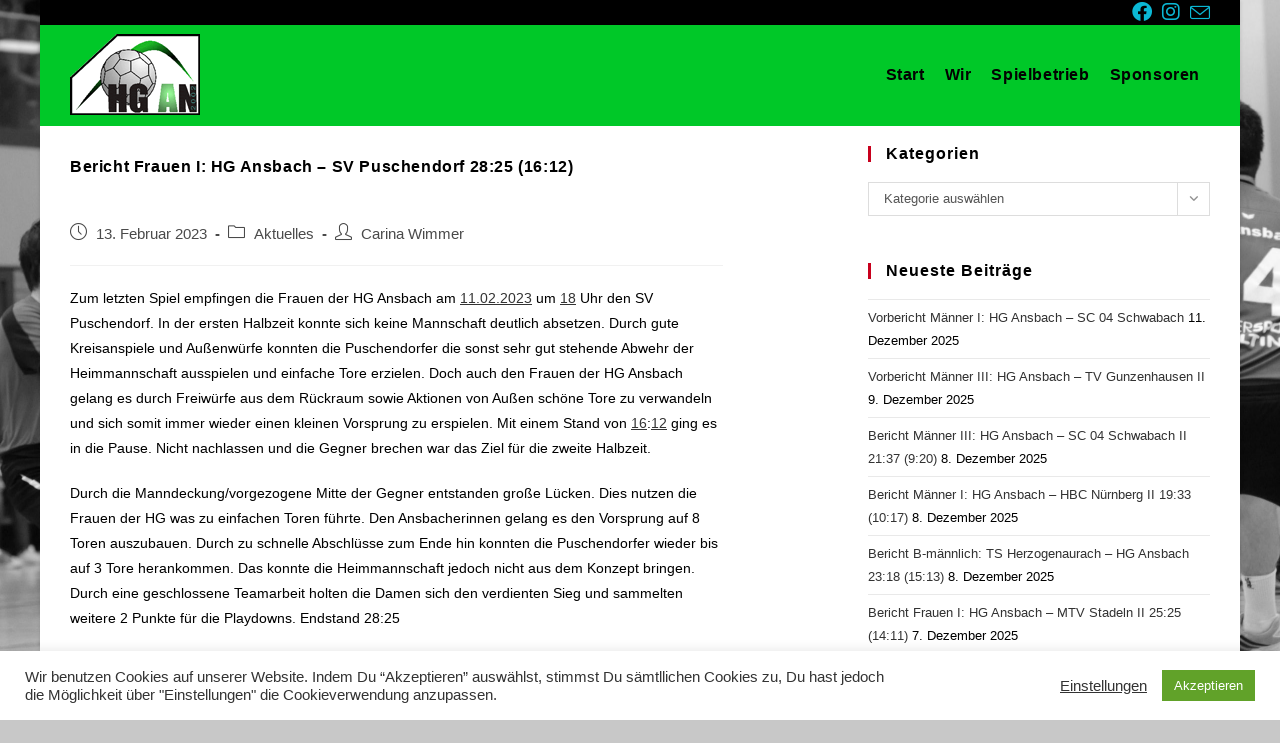

--- FILE ---
content_type: text/html; charset=UTF-8
request_url: https://www.hgansbach.de/bericht-frauen-i-hg-ansbach-sv-puschendorf-2825-1612/
body_size: 17925
content:
<!DOCTYPE html>
<html class="html" lang="de" prefix="og: https://ogp.me/ns#">
<head>
	<meta charset="UTF-8">
	<link rel="profile" href="https://gmpg.org/xfn/11">

		<style>img:is([sizes="auto" i], [sizes^="auto," i]) { contain-intrinsic-size: 3000px 1500px }</style>
	<meta name="viewport" content="width=device-width, initial-scale=1">
<!-- Suchmaschinen-Optimierung durch Rank Math PRO - https://rankmath.com/ -->
<title>Bericht Frauen I: HG Ansbach - SV Puschendorf 28:25 (16:12) - HG Ansbach</title>
<meta name="description" content="Zum letzten Spiel empfingen die Frauen der HG Ansbach am&nbsp;11.02.2023&nbsp;um&nbsp;18&nbsp;Uhr den SV Puschendorf. In der ersten Halbzeit konnte sich keine"/>
<meta name="robots" content="follow, index, max-snippet:-1, max-video-preview:-1, max-image-preview:large"/>
<link rel="canonical" href="https://www.hgansbach.de/bericht-frauen-i-hg-ansbach-sv-puschendorf-2825-1612/" />
<meta property="og:locale" content="de_DE" />
<meta property="og:type" content="article" />
<meta property="og:title" content="Bericht Frauen I: HG Ansbach - SV Puschendorf 28:25 (16:12) - HG Ansbach" />
<meta property="og:description" content="Zum letzten Spiel empfingen die Frauen der HG Ansbach am&nbsp;11.02.2023&nbsp;um&nbsp;18&nbsp;Uhr den SV Puschendorf. In der ersten Halbzeit konnte sich keine" />
<meta property="og:url" content="https://www.hgansbach.de/bericht-frauen-i-hg-ansbach-sv-puschendorf-2825-1612/" />
<meta property="og:site_name" content="HG Ansbach" />
<meta property="article:publisher" content="https://www.facebook.com/hgansbach" />
<meta property="article:section" content="Aktuelles" />
<meta property="og:updated_time" content="2023-02-13T07:39:38+02:00" />
<meta property="article:published_time" content="2023-02-13T07:39:37+02:00" />
<meta property="article:modified_time" content="2023-02-13T07:39:38+02:00" />
<meta name="twitter:card" content="summary_large_image" />
<meta name="twitter:title" content="Bericht Frauen I: HG Ansbach - SV Puschendorf 28:25 (16:12) - HG Ansbach" />
<meta name="twitter:description" content="Zum letzten Spiel empfingen die Frauen der HG Ansbach am&nbsp;11.02.2023&nbsp;um&nbsp;18&nbsp;Uhr den SV Puschendorf. In der ersten Halbzeit konnte sich keine" />
<meta name="twitter:label1" content="Verfasst von" />
<meta name="twitter:data1" content="Carina Wimmer" />
<meta name="twitter:label2" content="Lesedauer" />
<meta name="twitter:data2" content="1 Minute" />
<script type="application/ld+json" class="rank-math-schema">{"@context":"https://schema.org","@graph":[{"@type":["SportsTeam","Organization"],"@id":"https://www.hgansbach.de/#organization","name":"HG Ansbach","url":"https://www.hgansbach.de","sameAs":["https://www.facebook.com/hgansbach"],"email":"info@hgansbach.de","logo":{"@type":"ImageObject","@id":"https://www.hgansbach.de/#logo","url":"https://www.hgansbach.de/wp-content/uploads/2013/02/hglogo.png","contentUrl":"https://www.hgansbach.de/wp-content/uploads/2013/02/hglogo.png","caption":"HG Ansbach","inLanguage":"de","width":"130","height":"81"}},{"@type":"WebSite","@id":"https://www.hgansbach.de/#website","url":"https://www.hgansbach.de","name":"HG Ansbach","publisher":{"@id":"https://www.hgansbach.de/#organization"},"inLanguage":"de"},{"@type":"WebPage","@id":"https://www.hgansbach.de/bericht-frauen-i-hg-ansbach-sv-puschendorf-2825-1612/#webpage","url":"https://www.hgansbach.de/bericht-frauen-i-hg-ansbach-sv-puschendorf-2825-1612/","name":"Bericht Frauen I: HG Ansbach - SV Puschendorf 28:25 (16:12) - HG Ansbach","datePublished":"2023-02-13T07:39:37+02:00","dateModified":"2023-02-13T07:39:38+02:00","isPartOf":{"@id":"https://www.hgansbach.de/#website"},"inLanguage":"de"},{"@type":"Person","@id":"https://www.hgansbach.de/author/carina-wimmer/","name":"Carina Wimmer","url":"https://www.hgansbach.de/author/carina-wimmer/","image":{"@type":"ImageObject","@id":"https://secure.gravatar.com/avatar/e09c050e279e254b8603d9651788c535a1633ae12f6567de2d6fe795225bc68c?s=96&amp;d=mm&amp;r=g","url":"https://secure.gravatar.com/avatar/e09c050e279e254b8603d9651788c535a1633ae12f6567de2d6fe795225bc68c?s=96&amp;d=mm&amp;r=g","caption":"Carina Wimmer","inLanguage":"de"},"worksFor":{"@id":"https://www.hgansbach.de/#organization"}},{"@type":"BlogPosting","headline":"Bericht Frauen I: HG Ansbach - SV Puschendorf 28:25 (16:12) - HG Ansbach","datePublished":"2023-02-13T07:39:37+02:00","dateModified":"2023-02-13T07:39:38+02:00","articleSection":"Aktuelles","author":{"@id":"https://www.hgansbach.de/author/carina-wimmer/","name":"Carina Wimmer"},"publisher":{"@id":"https://www.hgansbach.de/#organization"},"description":"Zum letzten Spiel empfingen die Frauen der HG Ansbach am&nbsp;11.02.2023&nbsp;um&nbsp;18&nbsp;Uhr den SV Puschendorf. In der ersten Halbzeit konnte sich keine","name":"Bericht Frauen I: HG Ansbach - SV Puschendorf 28:25 (16:12) - HG Ansbach","@id":"https://www.hgansbach.de/bericht-frauen-i-hg-ansbach-sv-puschendorf-2825-1612/#richSnippet","isPartOf":{"@id":"https://www.hgansbach.de/bericht-frauen-i-hg-ansbach-sv-puschendorf-2825-1612/#webpage"},"inLanguage":"de","mainEntityOfPage":{"@id":"https://www.hgansbach.de/bericht-frauen-i-hg-ansbach-sv-puschendorf-2825-1612/#webpage"}}]}</script>
<!-- /Rank Math WordPress SEO Plugin -->

<link rel='dns-prefetch' href='//www.hgansbach.de' />
<link rel="alternate" type="application/rss+xml" title="HG Ansbach &raquo; Feed" href="https://www.hgansbach.de/feed/" />
<link rel="alternate" type="application/rss+xml" title="HG Ansbach &raquo; Kommentar-Feed" href="https://www.hgansbach.de/comments/feed/" />
<script>
window._wpemojiSettings = {"baseUrl":"https:\/\/s.w.org\/images\/core\/emoji\/16.0.1\/72x72\/","ext":".png","svgUrl":"https:\/\/s.w.org\/images\/core\/emoji\/16.0.1\/svg\/","svgExt":".svg","source":{"concatemoji":"https:\/\/www.hgansbach.de\/wp-includes\/js\/wp-emoji-release.min.js?ver=6.8.3"}};
/*! This file is auto-generated */
!function(s,n){var o,i,e;function c(e){try{var t={supportTests:e,timestamp:(new Date).valueOf()};sessionStorage.setItem(o,JSON.stringify(t))}catch(e){}}function p(e,t,n){e.clearRect(0,0,e.canvas.width,e.canvas.height),e.fillText(t,0,0);var t=new Uint32Array(e.getImageData(0,0,e.canvas.width,e.canvas.height).data),a=(e.clearRect(0,0,e.canvas.width,e.canvas.height),e.fillText(n,0,0),new Uint32Array(e.getImageData(0,0,e.canvas.width,e.canvas.height).data));return t.every(function(e,t){return e===a[t]})}function u(e,t){e.clearRect(0,0,e.canvas.width,e.canvas.height),e.fillText(t,0,0);for(var n=e.getImageData(16,16,1,1),a=0;a<n.data.length;a++)if(0!==n.data[a])return!1;return!0}function f(e,t,n,a){switch(t){case"flag":return n(e,"\ud83c\udff3\ufe0f\u200d\u26a7\ufe0f","\ud83c\udff3\ufe0f\u200b\u26a7\ufe0f")?!1:!n(e,"\ud83c\udde8\ud83c\uddf6","\ud83c\udde8\u200b\ud83c\uddf6")&&!n(e,"\ud83c\udff4\udb40\udc67\udb40\udc62\udb40\udc65\udb40\udc6e\udb40\udc67\udb40\udc7f","\ud83c\udff4\u200b\udb40\udc67\u200b\udb40\udc62\u200b\udb40\udc65\u200b\udb40\udc6e\u200b\udb40\udc67\u200b\udb40\udc7f");case"emoji":return!a(e,"\ud83e\udedf")}return!1}function g(e,t,n,a){var r="undefined"!=typeof WorkerGlobalScope&&self instanceof WorkerGlobalScope?new OffscreenCanvas(300,150):s.createElement("canvas"),o=r.getContext("2d",{willReadFrequently:!0}),i=(o.textBaseline="top",o.font="600 32px Arial",{});return e.forEach(function(e){i[e]=t(o,e,n,a)}),i}function t(e){var t=s.createElement("script");t.src=e,t.defer=!0,s.head.appendChild(t)}"undefined"!=typeof Promise&&(o="wpEmojiSettingsSupports",i=["flag","emoji"],n.supports={everything:!0,everythingExceptFlag:!0},e=new Promise(function(e){s.addEventListener("DOMContentLoaded",e,{once:!0})}),new Promise(function(t){var n=function(){try{var e=JSON.parse(sessionStorage.getItem(o));if("object"==typeof e&&"number"==typeof e.timestamp&&(new Date).valueOf()<e.timestamp+604800&&"object"==typeof e.supportTests)return e.supportTests}catch(e){}return null}();if(!n){if("undefined"!=typeof Worker&&"undefined"!=typeof OffscreenCanvas&&"undefined"!=typeof URL&&URL.createObjectURL&&"undefined"!=typeof Blob)try{var e="postMessage("+g.toString()+"("+[JSON.stringify(i),f.toString(),p.toString(),u.toString()].join(",")+"));",a=new Blob([e],{type:"text/javascript"}),r=new Worker(URL.createObjectURL(a),{name:"wpTestEmojiSupports"});return void(r.onmessage=function(e){c(n=e.data),r.terminate(),t(n)})}catch(e){}c(n=g(i,f,p,u))}t(n)}).then(function(e){for(var t in e)n.supports[t]=e[t],n.supports.everything=n.supports.everything&&n.supports[t],"flag"!==t&&(n.supports.everythingExceptFlag=n.supports.everythingExceptFlag&&n.supports[t]);n.supports.everythingExceptFlag=n.supports.everythingExceptFlag&&!n.supports.flag,n.DOMReady=!1,n.readyCallback=function(){n.DOMReady=!0}}).then(function(){return e}).then(function(){var e;n.supports.everything||(n.readyCallback(),(e=n.source||{}).concatemoji?t(e.concatemoji):e.wpemoji&&e.twemoji&&(t(e.twemoji),t(e.wpemoji)))}))}((window,document),window._wpemojiSettings);
</script>
<style id='wp-emoji-styles-inline-css'>

	img.wp-smiley, img.emoji {
		display: inline !important;
		border: none !important;
		box-shadow: none !important;
		height: 1em !important;
		width: 1em !important;
		margin: 0 0.07em !important;
		vertical-align: -0.1em !important;
		background: none !important;
		padding: 0 !important;
	}
</style>
<link rel='stylesheet' id='wp-block-library-css' href='https://www.hgansbach.de/wp-includes/css/dist/block-library/style.min.css?ver=6.8.3' media='all' />
<style id='wp-block-library-theme-inline-css'>
.wp-block-audio :where(figcaption){color:#555;font-size:13px;text-align:center}.is-dark-theme .wp-block-audio :where(figcaption){color:#ffffffa6}.wp-block-audio{margin:0 0 1em}.wp-block-code{border:1px solid #ccc;border-radius:4px;font-family:Menlo,Consolas,monaco,monospace;padding:.8em 1em}.wp-block-embed :where(figcaption){color:#555;font-size:13px;text-align:center}.is-dark-theme .wp-block-embed :where(figcaption){color:#ffffffa6}.wp-block-embed{margin:0 0 1em}.blocks-gallery-caption{color:#555;font-size:13px;text-align:center}.is-dark-theme .blocks-gallery-caption{color:#ffffffa6}:root :where(.wp-block-image figcaption){color:#555;font-size:13px;text-align:center}.is-dark-theme :root :where(.wp-block-image figcaption){color:#ffffffa6}.wp-block-image{margin:0 0 1em}.wp-block-pullquote{border-bottom:4px solid;border-top:4px solid;color:currentColor;margin-bottom:1.75em}.wp-block-pullquote cite,.wp-block-pullquote footer,.wp-block-pullquote__citation{color:currentColor;font-size:.8125em;font-style:normal;text-transform:uppercase}.wp-block-quote{border-left:.25em solid;margin:0 0 1.75em;padding-left:1em}.wp-block-quote cite,.wp-block-quote footer{color:currentColor;font-size:.8125em;font-style:normal;position:relative}.wp-block-quote:where(.has-text-align-right){border-left:none;border-right:.25em solid;padding-left:0;padding-right:1em}.wp-block-quote:where(.has-text-align-center){border:none;padding-left:0}.wp-block-quote.is-large,.wp-block-quote.is-style-large,.wp-block-quote:where(.is-style-plain){border:none}.wp-block-search .wp-block-search__label{font-weight:700}.wp-block-search__button{border:1px solid #ccc;padding:.375em .625em}:where(.wp-block-group.has-background){padding:1.25em 2.375em}.wp-block-separator.has-css-opacity{opacity:.4}.wp-block-separator{border:none;border-bottom:2px solid;margin-left:auto;margin-right:auto}.wp-block-separator.has-alpha-channel-opacity{opacity:1}.wp-block-separator:not(.is-style-wide):not(.is-style-dots){width:100px}.wp-block-separator.has-background:not(.is-style-dots){border-bottom:none;height:1px}.wp-block-separator.has-background:not(.is-style-wide):not(.is-style-dots){height:2px}.wp-block-table{margin:0 0 1em}.wp-block-table td,.wp-block-table th{word-break:normal}.wp-block-table :where(figcaption){color:#555;font-size:13px;text-align:center}.is-dark-theme .wp-block-table :where(figcaption){color:#ffffffa6}.wp-block-video :where(figcaption){color:#555;font-size:13px;text-align:center}.is-dark-theme .wp-block-video :where(figcaption){color:#ffffffa6}.wp-block-video{margin:0 0 1em}:root :where(.wp-block-template-part.has-background){margin-bottom:0;margin-top:0;padding:1.25em 2.375em}
</style>
<style id='classic-theme-styles-inline-css'>
/*! This file is auto-generated */
.wp-block-button__link{color:#fff;background-color:#32373c;border-radius:9999px;box-shadow:none;text-decoration:none;padding:calc(.667em + 2px) calc(1.333em + 2px);font-size:1.125em}.wp-block-file__button{background:#32373c;color:#fff;text-decoration:none}
</style>
<style id='global-styles-inline-css'>
:root{--wp--preset--aspect-ratio--square: 1;--wp--preset--aspect-ratio--4-3: 4/3;--wp--preset--aspect-ratio--3-4: 3/4;--wp--preset--aspect-ratio--3-2: 3/2;--wp--preset--aspect-ratio--2-3: 2/3;--wp--preset--aspect-ratio--16-9: 16/9;--wp--preset--aspect-ratio--9-16: 9/16;--wp--preset--color--black: #000000;--wp--preset--color--cyan-bluish-gray: #abb8c3;--wp--preset--color--white: #ffffff;--wp--preset--color--pale-pink: #f78da7;--wp--preset--color--vivid-red: #cf2e2e;--wp--preset--color--luminous-vivid-orange: #ff6900;--wp--preset--color--luminous-vivid-amber: #fcb900;--wp--preset--color--light-green-cyan: #7bdcb5;--wp--preset--color--vivid-green-cyan: #00d084;--wp--preset--color--pale-cyan-blue: #8ed1fc;--wp--preset--color--vivid-cyan-blue: #0693e3;--wp--preset--color--vivid-purple: #9b51e0;--wp--preset--gradient--vivid-cyan-blue-to-vivid-purple: linear-gradient(135deg,rgba(6,147,227,1) 0%,rgb(155,81,224) 100%);--wp--preset--gradient--light-green-cyan-to-vivid-green-cyan: linear-gradient(135deg,rgb(122,220,180) 0%,rgb(0,208,130) 100%);--wp--preset--gradient--luminous-vivid-amber-to-luminous-vivid-orange: linear-gradient(135deg,rgba(252,185,0,1) 0%,rgba(255,105,0,1) 100%);--wp--preset--gradient--luminous-vivid-orange-to-vivid-red: linear-gradient(135deg,rgba(255,105,0,1) 0%,rgb(207,46,46) 100%);--wp--preset--gradient--very-light-gray-to-cyan-bluish-gray: linear-gradient(135deg,rgb(238,238,238) 0%,rgb(169,184,195) 100%);--wp--preset--gradient--cool-to-warm-spectrum: linear-gradient(135deg,rgb(74,234,220) 0%,rgb(151,120,209) 20%,rgb(207,42,186) 40%,rgb(238,44,130) 60%,rgb(251,105,98) 80%,rgb(254,248,76) 100%);--wp--preset--gradient--blush-light-purple: linear-gradient(135deg,rgb(255,206,236) 0%,rgb(152,150,240) 100%);--wp--preset--gradient--blush-bordeaux: linear-gradient(135deg,rgb(254,205,165) 0%,rgb(254,45,45) 50%,rgb(107,0,62) 100%);--wp--preset--gradient--luminous-dusk: linear-gradient(135deg,rgb(255,203,112) 0%,rgb(199,81,192) 50%,rgb(65,88,208) 100%);--wp--preset--gradient--pale-ocean: linear-gradient(135deg,rgb(255,245,203) 0%,rgb(182,227,212) 50%,rgb(51,167,181) 100%);--wp--preset--gradient--electric-grass: linear-gradient(135deg,rgb(202,248,128) 0%,rgb(113,206,126) 100%);--wp--preset--gradient--midnight: linear-gradient(135deg,rgb(2,3,129) 0%,rgb(40,116,252) 100%);--wp--preset--font-size--small: 13px;--wp--preset--font-size--medium: 20px;--wp--preset--font-size--large: 36px;--wp--preset--font-size--x-large: 42px;--wp--preset--spacing--20: 0.44rem;--wp--preset--spacing--30: 0.67rem;--wp--preset--spacing--40: 1rem;--wp--preset--spacing--50: 1.5rem;--wp--preset--spacing--60: 2.25rem;--wp--preset--spacing--70: 3.38rem;--wp--preset--spacing--80: 5.06rem;--wp--preset--shadow--natural: 6px 6px 9px rgba(0, 0, 0, 0.2);--wp--preset--shadow--deep: 12px 12px 50px rgba(0, 0, 0, 0.4);--wp--preset--shadow--sharp: 6px 6px 0px rgba(0, 0, 0, 0.2);--wp--preset--shadow--outlined: 6px 6px 0px -3px rgba(255, 255, 255, 1), 6px 6px rgba(0, 0, 0, 1);--wp--preset--shadow--crisp: 6px 6px 0px rgba(0, 0, 0, 1);}:where(.is-layout-flex){gap: 0.5em;}:where(.is-layout-grid){gap: 0.5em;}body .is-layout-flex{display: flex;}.is-layout-flex{flex-wrap: wrap;align-items: center;}.is-layout-flex > :is(*, div){margin: 0;}body .is-layout-grid{display: grid;}.is-layout-grid > :is(*, div){margin: 0;}:where(.wp-block-columns.is-layout-flex){gap: 2em;}:where(.wp-block-columns.is-layout-grid){gap: 2em;}:where(.wp-block-post-template.is-layout-flex){gap: 1.25em;}:where(.wp-block-post-template.is-layout-grid){gap: 1.25em;}.has-black-color{color: var(--wp--preset--color--black) !important;}.has-cyan-bluish-gray-color{color: var(--wp--preset--color--cyan-bluish-gray) !important;}.has-white-color{color: var(--wp--preset--color--white) !important;}.has-pale-pink-color{color: var(--wp--preset--color--pale-pink) !important;}.has-vivid-red-color{color: var(--wp--preset--color--vivid-red) !important;}.has-luminous-vivid-orange-color{color: var(--wp--preset--color--luminous-vivid-orange) !important;}.has-luminous-vivid-amber-color{color: var(--wp--preset--color--luminous-vivid-amber) !important;}.has-light-green-cyan-color{color: var(--wp--preset--color--light-green-cyan) !important;}.has-vivid-green-cyan-color{color: var(--wp--preset--color--vivid-green-cyan) !important;}.has-pale-cyan-blue-color{color: var(--wp--preset--color--pale-cyan-blue) !important;}.has-vivid-cyan-blue-color{color: var(--wp--preset--color--vivid-cyan-blue) !important;}.has-vivid-purple-color{color: var(--wp--preset--color--vivid-purple) !important;}.has-black-background-color{background-color: var(--wp--preset--color--black) !important;}.has-cyan-bluish-gray-background-color{background-color: var(--wp--preset--color--cyan-bluish-gray) !important;}.has-white-background-color{background-color: var(--wp--preset--color--white) !important;}.has-pale-pink-background-color{background-color: var(--wp--preset--color--pale-pink) !important;}.has-vivid-red-background-color{background-color: var(--wp--preset--color--vivid-red) !important;}.has-luminous-vivid-orange-background-color{background-color: var(--wp--preset--color--luminous-vivid-orange) !important;}.has-luminous-vivid-amber-background-color{background-color: var(--wp--preset--color--luminous-vivid-amber) !important;}.has-light-green-cyan-background-color{background-color: var(--wp--preset--color--light-green-cyan) !important;}.has-vivid-green-cyan-background-color{background-color: var(--wp--preset--color--vivid-green-cyan) !important;}.has-pale-cyan-blue-background-color{background-color: var(--wp--preset--color--pale-cyan-blue) !important;}.has-vivid-cyan-blue-background-color{background-color: var(--wp--preset--color--vivid-cyan-blue) !important;}.has-vivid-purple-background-color{background-color: var(--wp--preset--color--vivid-purple) !important;}.has-black-border-color{border-color: var(--wp--preset--color--black) !important;}.has-cyan-bluish-gray-border-color{border-color: var(--wp--preset--color--cyan-bluish-gray) !important;}.has-white-border-color{border-color: var(--wp--preset--color--white) !important;}.has-pale-pink-border-color{border-color: var(--wp--preset--color--pale-pink) !important;}.has-vivid-red-border-color{border-color: var(--wp--preset--color--vivid-red) !important;}.has-luminous-vivid-orange-border-color{border-color: var(--wp--preset--color--luminous-vivid-orange) !important;}.has-luminous-vivid-amber-border-color{border-color: var(--wp--preset--color--luminous-vivid-amber) !important;}.has-light-green-cyan-border-color{border-color: var(--wp--preset--color--light-green-cyan) !important;}.has-vivid-green-cyan-border-color{border-color: var(--wp--preset--color--vivid-green-cyan) !important;}.has-pale-cyan-blue-border-color{border-color: var(--wp--preset--color--pale-cyan-blue) !important;}.has-vivid-cyan-blue-border-color{border-color: var(--wp--preset--color--vivid-cyan-blue) !important;}.has-vivid-purple-border-color{border-color: var(--wp--preset--color--vivid-purple) !important;}.has-vivid-cyan-blue-to-vivid-purple-gradient-background{background: var(--wp--preset--gradient--vivid-cyan-blue-to-vivid-purple) !important;}.has-light-green-cyan-to-vivid-green-cyan-gradient-background{background: var(--wp--preset--gradient--light-green-cyan-to-vivid-green-cyan) !important;}.has-luminous-vivid-amber-to-luminous-vivid-orange-gradient-background{background: var(--wp--preset--gradient--luminous-vivid-amber-to-luminous-vivid-orange) !important;}.has-luminous-vivid-orange-to-vivid-red-gradient-background{background: var(--wp--preset--gradient--luminous-vivid-orange-to-vivid-red) !important;}.has-very-light-gray-to-cyan-bluish-gray-gradient-background{background: var(--wp--preset--gradient--very-light-gray-to-cyan-bluish-gray) !important;}.has-cool-to-warm-spectrum-gradient-background{background: var(--wp--preset--gradient--cool-to-warm-spectrum) !important;}.has-blush-light-purple-gradient-background{background: var(--wp--preset--gradient--blush-light-purple) !important;}.has-blush-bordeaux-gradient-background{background: var(--wp--preset--gradient--blush-bordeaux) !important;}.has-luminous-dusk-gradient-background{background: var(--wp--preset--gradient--luminous-dusk) !important;}.has-pale-ocean-gradient-background{background: var(--wp--preset--gradient--pale-ocean) !important;}.has-electric-grass-gradient-background{background: var(--wp--preset--gradient--electric-grass) !important;}.has-midnight-gradient-background{background: var(--wp--preset--gradient--midnight) !important;}.has-small-font-size{font-size: var(--wp--preset--font-size--small) !important;}.has-medium-font-size{font-size: var(--wp--preset--font-size--medium) !important;}.has-large-font-size{font-size: var(--wp--preset--font-size--large) !important;}.has-x-large-font-size{font-size: var(--wp--preset--font-size--x-large) !important;}
:where(.wp-block-post-template.is-layout-flex){gap: 1.25em;}:where(.wp-block-post-template.is-layout-grid){gap: 1.25em;}
:where(.wp-block-columns.is-layout-flex){gap: 2em;}:where(.wp-block-columns.is-layout-grid){gap: 2em;}
:root :where(.wp-block-pullquote){font-size: 1.5em;line-height: 1.6;}
</style>
<link rel='stylesheet' id='cookie-law-info-css' href='https://www.hgansbach.de/wp-content/plugins/cookie-law-info/legacy/public/css/cookie-law-info-public.css?ver=3.3.1' media='all' />
<link rel='stylesheet' id='cookie-law-info-gdpr-css' href='https://www.hgansbach.de/wp-content/plugins/cookie-law-info/legacy/public/css/cookie-law-info-gdpr.css?ver=3.3.1' media='all' />
<link rel='stylesheet' id='font-awesome-css' href='https://www.hgansbach.de/wp-content/themes/oceanwp/assets/fonts/fontawesome/css/all.min.css?ver=6.4.2' media='all' />
<link rel='stylesheet' id='simple-line-icons-css' href='https://www.hgansbach.de/wp-content/themes/oceanwp/assets/css/third/simple-line-icons.min.css?ver=2.4.0' media='all' />
<link rel='stylesheet' id='oceanwp-style-css' href='https://www.hgansbach.de/wp-content/themes/oceanwp/assets/css/style.min.css?ver=3.5.5' media='all' />
<link rel='stylesheet' id='tablepress-default-css' href='https://www.hgansbach.de/wp-content/plugins/tablepress/css/build/default.css?ver=2.3.2' media='all' />
<link rel='stylesheet' id='oe-widgets-style-css' href='https://www.hgansbach.de/wp-content/plugins/ocean-extra/assets/css/widgets.css?ver=6.8.3' media='all' />
<script src="https://www.hgansbach.de/wp-includes/js/jquery/jquery.min.js?ver=3.7.1" id="jquery-core-js"></script>
<script src="https://www.hgansbach.de/wp-includes/js/jquery/jquery-migrate.min.js?ver=3.4.1" id="jquery-migrate-js"></script>
<script id="cookie-law-info-js-extra">
var Cli_Data = {"nn_cookie_ids":[],"cookielist":[],"non_necessary_cookies":[],"ccpaEnabled":"","ccpaRegionBased":"","ccpaBarEnabled":"","strictlyEnabled":["necessary","obligatoire"],"ccpaType":"gdpr","js_blocking":"1","custom_integration":"","triggerDomRefresh":"","secure_cookies":""};
var cli_cookiebar_settings = {"animate_speed_hide":"500","animate_speed_show":"500","background":"#FFF","border":"#b1a6a6c2","border_on":"","button_1_button_colour":"#61a229","button_1_button_hover":"#4e8221","button_1_link_colour":"#fff","button_1_as_button":"1","button_1_new_win":"","button_2_button_colour":"#333","button_2_button_hover":"#292929","button_2_link_colour":"#444","button_2_as_button":"","button_2_hidebar":"","button_3_button_colour":"#3566bb","button_3_button_hover":"#2a5296","button_3_link_colour":"#fff","button_3_as_button":"1","button_3_new_win":"","button_4_button_colour":"#000","button_4_button_hover":"#000000","button_4_link_colour":"#333333","button_4_as_button":"","button_7_button_colour":"#61a229","button_7_button_hover":"#4e8221","button_7_link_colour":"#fff","button_7_as_button":"1","button_7_new_win":"","font_family":"inherit","header_fix":"","notify_animate_hide":"1","notify_animate_show":"","notify_div_id":"#cookie-law-info-bar","notify_position_horizontal":"right","notify_position_vertical":"bottom","scroll_close":"","scroll_close_reload":"","accept_close_reload":"","reject_close_reload":"","showagain_tab":"","showagain_background":"#fff","showagain_border":"#000","showagain_div_id":"#cookie-law-info-again","showagain_x_position":"100px","text":"#333333","show_once_yn":"","show_once":"10000","logging_on":"","as_popup":"","popup_overlay":"1","bar_heading_text":"","cookie_bar_as":"banner","popup_showagain_position":"bottom-right","widget_position":"left"};
var log_object = {"ajax_url":"https:\/\/www.hgansbach.de\/wp-admin\/admin-ajax.php"};
</script>
<script src="https://www.hgansbach.de/wp-content/plugins/cookie-law-info/legacy/public/js/cookie-law-info-public.js?ver=3.3.1" id="cookie-law-info-js"></script>
<link rel="https://api.w.org/" href="https://www.hgansbach.de/wp-json/" /><link rel="alternate" title="JSON" type="application/json" href="https://www.hgansbach.de/wp-json/wp/v2/posts/6736" /><link rel="EditURI" type="application/rsd+xml" title="RSD" href="https://www.hgansbach.de/xmlrpc.php?rsd" />
<meta name="generator" content="WordPress 6.8.3" />
<link rel='shortlink' href='https://www.hgansbach.de/?p=6736' />
<link rel="alternate" title="oEmbed (JSON)" type="application/json+oembed" href="https://www.hgansbach.de/wp-json/oembed/1.0/embed?url=https%3A%2F%2Fwww.hgansbach.de%2Fbericht-frauen-i-hg-ansbach-sv-puschendorf-2825-1612%2F" />
<link rel="alternate" title="oEmbed (XML)" type="text/xml+oembed" href="https://www.hgansbach.de/wp-json/oembed/1.0/embed?url=https%3A%2F%2Fwww.hgansbach.de%2Fbericht-frauen-i-hg-ansbach-sv-puschendorf-2825-1612%2F&#038;format=xml" />
<meta name="generator" content="Elementor 3.30.0; features: additional_custom_breakpoints; settings: css_print_method-external, google_font-enabled, font_display-auto">
			<style>
				.e-con.e-parent:nth-of-type(n+4):not(.e-lazyloaded):not(.e-no-lazyload),
				.e-con.e-parent:nth-of-type(n+4):not(.e-lazyloaded):not(.e-no-lazyload) * {
					background-image: none !important;
				}
				@media screen and (max-height: 1024px) {
					.e-con.e-parent:nth-of-type(n+3):not(.e-lazyloaded):not(.e-no-lazyload),
					.e-con.e-parent:nth-of-type(n+3):not(.e-lazyloaded):not(.e-no-lazyload) * {
						background-image: none !important;
					}
				}
				@media screen and (max-height: 640px) {
					.e-con.e-parent:nth-of-type(n+2):not(.e-lazyloaded):not(.e-no-lazyload),
					.e-con.e-parent:nth-of-type(n+2):not(.e-lazyloaded):not(.e-no-lazyload) * {
						background-image: none !important;
					}
				}
			</style>
			<link rel="icon" href="https://www.hgansbach.de/wp-content/uploads/2013/02/cropped-Unsere-HG-32x32.jpg" sizes="32x32" />
<link rel="icon" href="https://www.hgansbach.de/wp-content/uploads/2013/02/cropped-Unsere-HG-192x192.jpg" sizes="192x192" />
<link rel="apple-touch-icon" href="https://www.hgansbach.de/wp-content/uploads/2013/02/cropped-Unsere-HG-180x180.jpg" />
<meta name="msapplication-TileImage" content="https://www.hgansbach.de/wp-content/uploads/2013/02/cropped-Unsere-HG-270x270.jpg" />
<!-- OceanWP CSS -->
<style type="text/css">
/* General CSS */input[type="button"]:hover,input[type="reset"]:hover,input[type="submit"]:hover,button[type="submit"]:hover,input[type="button"]:focus,input[type="reset"]:focus,input[type="submit"]:focus,button[type="submit"]:focus,.button:hover,.button:focus,#site-navigation-wrap .dropdown-menu >li.btn >a:hover >span,.post-quote-author,.omw-modal .omw-close-modal:hover,body div.wpforms-container-full .wpforms-form input[type=submit]:hover,body div.wpforms-container-full .wpforms-form button[type=submit]:hover,body div.wpforms-container-full .wpforms-form .wpforms-page-button:hover{background-color:#0bb8d5}table th,table td,hr,.content-area,body.content-left-sidebar #content-wrap .content-area,.content-left-sidebar .content-area,#top-bar-wrap,#site-header,#site-header.top-header #search-toggle,.dropdown-menu ul li,.centered-minimal-page-header,.blog-entry.post,.blog-entry.grid-entry .blog-entry-inner,.blog-entry.thumbnail-entry .blog-entry-bottom,.single-post .entry-title,.single .entry-share-wrap .entry-share,.single .entry-share,.single .entry-share ul li a,.single nav.post-navigation,.single nav.post-navigation .nav-links .nav-previous,#author-bio,#author-bio .author-bio-avatar,#author-bio .author-bio-social li a,#related-posts,#comments,.comment-body,#respond #cancel-comment-reply-link,#blog-entries .type-page,.page-numbers a,.page-numbers span:not(.elementor-screen-only),.page-links span,body #wp-calendar caption,body #wp-calendar th,body #wp-calendar tbody,body .contact-info-widget.default i,body .contact-info-widget.big-icons i,body .posts-thumbnails-widget li,body .tagcloud a{border-color:rgba(233,233,233,0)}body .contact-info-widget.big-icons .owp-icon,body .contact-info-widget.default .owp-icon{border-color:rgba(233,233,233,0)}body{background-image:url(https://www.hgansbach.de/wp-content/uploads/2020/03/DSC_3804-scaled.jpg)}body{background-position:center center}body{background-attachment:fixed}body{background-repeat:no-repeat}body{background-size:cover}a:hover{color:#0bb8d5}a:hover .owp-icon use{stroke:#0bb8d5}.boxed-layout #wrap,.boxed-layout .parallax-footer,.boxed-layout .owp-floating-bar{width:1200px}.boxed-layout{background-color:#c8c8c8}@media only screen and (min-width:960px){.content-area,.content-left-sidebar .content-area{width:60%}}@media only screen and (min-width:960px){.widget-area,.content-left-sidebar .widget-area{width:30%}}#main #content-wrap,.separate-layout #main #content-wrap{padding-top:20px;padding-bottom:0}.page-header,.has-transparent-header .page-header{padding:0}#scroll-top{bottom:60px}#scroll-top:hover{color:#0bb8d5}#scroll-top:hover .owp-icon use{stroke:#ffffff}/* Blog CSS */.blog-entry.thumbnail-entry .blog-entry-category a{color:#000000}.blog-entry.thumbnail-entry .blog-entry-category a:hover{color:#0bb8d5}.blog-entry.thumbnail-entry .blog-entry-date{color:#000000}/* Header CSS */#site-logo #site-logo-inner,.oceanwp-social-menu .social-menu-inner,#site-header.full_screen-header .menu-bar-inner,.after-header-content .after-header-content-inner{height:100px}#site-navigation-wrap .dropdown-menu >li >a,.oceanwp-mobile-menu-icon a,.mobile-menu-close,.after-header-content-inner >a{line-height:100px}#site-header,.has-transparent-header .is-sticky #site-header,.has-vh-transparent .is-sticky #site-header.vertical-header,#searchform-header-replace{background-color:#00c828}#site-header.has-header-media .overlay-header-media{background-color:rgba(0,0,0,0.5)}#site-header #site-logo #site-logo-inner a img,#site-header.center-header #site-navigation-wrap .middle-site-logo a img{max-height:100px}#site-navigation-wrap .dropdown-menu >li >a{padding:0 10px}#site-navigation-wrap .dropdown-menu >li >a,.oceanwp-mobile-menu-icon a,#searchform-header-replace-close{color:#020202}#site-navigation-wrap .dropdown-menu >li >a .owp-icon use,.oceanwp-mobile-menu-icon a .owp-icon use,#searchform-header-replace-close .owp-icon use{stroke:#020202}#site-navigation-wrap .dropdown-menu >li >a:hover,.oceanwp-mobile-menu-icon a:hover,#searchform-header-replace-close:hover{color:#000000}#site-navigation-wrap .dropdown-menu >li >a:hover .owp-icon use,.oceanwp-mobile-menu-icon a:hover .owp-icon use,#searchform-header-replace-close:hover .owp-icon use{stroke:#000000}#site-navigation-wrap .dropdown-menu >li >a:hover,#site-navigation-wrap .dropdown-menu >li.sfHover >a{background-color:#ffffff}.dropdown-menu ul >.current-menu-item >a.menu-link{color:#c8001d}.navigation li.mega-cat .mega-cat-title{background-color:#f70c0c}/* Top Bar CSS */#top-bar{padding:12px 0 12px 0}#top-bar-wrap,.oceanwp-top-bar-sticky{background-color:#000000}#top-bar-wrap{border-color:rgba(241,241,241,0)}#top-bar-content a:hover,#top-bar-social-alt a:hover{color:#c8001d}#top-bar-social li a{font-size:20px}#top-bar-social li a{padding:0 10px 0 0}#top-bar-social li a{color:#0bb8d5}#top-bar-social li a .owp-icon use{stroke:#0bb8d5}/* Footer Widgets CSS */#footer-widgets{background-color:#ffffff}/* Footer Bottom CSS */#footer-bottom{background-color:#000000}#footer-bottom a:hover,#footer-bottom #footer-bottom-menu a:hover{color:#0bb8d5}/* Sidebar CSS */.widget-area{padding:0!important}.widget-title{border-color:#c8001d}/* Typography CSS */body{color:#000000;text-transform:none}h1,h2,h3,h4,h5,h6,.theme-heading,.widget-title,.oceanwp-widget-recent-posts-title,.comment-reply-title,.entry-title,.sidebar-box .widget-title{text-transform:none}h1{text-transform:none}h2{font-weight:700;color:#000000;line-height:1.5;text-transform:none}h3{text-transform:none}h4{text-transform:none}#site-logo a.site-logo-text{text-transform:none}#top-bar-content,#top-bar-social-alt{text-transform:none}#site-navigation-wrap .dropdown-menu >li >a,#site-header.full_screen-header .fs-dropdown-menu >li >a,#site-header.top-header #site-navigation-wrap .dropdown-menu >li >a,#site-header.center-header #site-navigation-wrap .dropdown-menu >li >a,#site-header.medium-header #site-navigation-wrap .dropdown-menu >li >a,.oceanwp-mobile-menu-icon a{font-weight:700;font-size:16px;text-transform:none}.dropdown-menu ul li a.menu-link,#site-header.full_screen-header .fs-dropdown-menu ul.sub-menu li a{text-transform:none}.sidr-class-dropdown-menu li a,a.sidr-class-toggle-sidr-close,#mobile-dropdown ul li a,body #mobile-fullscreen ul li a{text-transform:none}.blog-entry.post .blog-entry-header .entry-title a{font-size:16px;color:#000000;line-height:1.5;text-transform:none}.single-post .entry-title{font-size:16px;color:#000000;line-height:2.6;text-transform:none}.sidebar-box .widget-title{font-weight:700;font-size:16px;color:#000000;text-transform:none}.sidebar-box,.footer-box{text-transform:none}#footer-widgets .footer-box .widget-title{text-transform:none}
</style></head>

<body class="wp-singular post-template-default single single-post postid-6736 single-format-standard wp-custom-logo wp-embed-responsive wp-theme-oceanwp oceanwp-theme dropdown-mobile boxed-layout wrap-boxshadow default-breakpoint has-sidebar content-right-sidebar post-in-category-aktuelles has-topbar page-header-disabled elementor-default elementor-kit-4994" itemscope="itemscope" itemtype="https://schema.org/Article">

	
	
	<div id="outer-wrap" class="site clr">

		<a class="skip-link screen-reader-text" href="#main">Zum Inhalt springen</a>

		
		<div id="wrap" class="clr">

			

<div id="top-bar-wrap" class="clr">

	<div id="top-bar" class="clr container has-no-content">

		
		<div id="top-bar-inner" class="clr">

			

<div id="top-bar-social" class="clr top-bar-right">

	<ul class="clr" aria-label="Social-Media-Links">

		<li class="oceanwp-facebook"><a href="https://www.facebook.com/hgansbach/" aria-label="Facebook (öffnet in neuem Tab)" target="_blank" rel="noopener noreferrer"><i class=" fab fa-facebook" aria-hidden="true" role="img"></i></a></li><li class="oceanwp-instagram"><a href="https://www.instagram.com/handballansbach/" aria-label="Instagram (öffnet in neuem Tab)" target="_blank" rel="noopener noreferrer"><i class=" fab fa-instagram" aria-hidden="true" role="img"></i></a></li><li class="oceanwp-email"><a href="mailto:&#105;&#110;&#102;&#111;&#64;&#104;g&#97;ns&#98;ach.&#100;e" aria-label="Mail senden (öffnet im Mail-Programm)" target="_self"><i class=" icon-envelope" aria-hidden="true" role="img"></i></a></li>
	</ul>

</div><!-- #top-bar-social -->

		</div><!-- #top-bar-inner -->

		
	</div><!-- #top-bar -->

</div><!-- #top-bar-wrap -->


			
<header id="site-header" class="minimal-header has-social effect-two clr" data-height="100" itemscope="itemscope" itemtype="https://schema.org/WPHeader" role="banner">

	
					
			<div id="site-header-inner" class="clr container">

				
				

<div id="site-logo" class="clr" itemscope itemtype="https://schema.org/Brand" >

	
	<div id="site-logo-inner" class="clr">

		<a href="https://www.hgansbach.de/" class="custom-logo-link" rel="home"><img width="130" height="81" src="https://www.hgansbach.de/wp-content/uploads/2013/02/hglogo.png" class="custom-logo" alt="HG Logo" decoding="async" /></a>
	</div><!-- #site-logo-inner -->

	
	
</div><!-- #site-logo -->

			<div id="site-navigation-wrap" class="clr">
			
			
			
			<nav id="site-navigation" class="navigation main-navigation clr" itemscope="itemscope" itemtype="https://schema.org/SiteNavigationElement" role="navigation" >

				<ul id="menu-main" class="main-menu dropdown-menu sf-menu"><li id="menu-item-5001" class="menu-item menu-item-type-custom menu-item-object-custom menu-item-home menu-item-5001"><a href="https://www.hgansbach.de/" class="menu-link"><span class="text-wrap">Start</span></a></li><li id="menu-item-5310" class="menu-item menu-item-type-custom menu-item-object-custom menu-item-has-children dropdown menu-item-5310"><a href="https://hgansbach.de" class="menu-link"><span class="text-wrap">Wir</span></a>
<ul class="sub-menu">
	<li id="menu-item-5329" class="menu-item menu-item-type-post_type menu-item-object-page menu-item-5329"><a href="https://www.hgansbach.de/ansprechpartner/" class="menu-link"><span class="text-wrap">Ansprechpartner</span></a></li>	<li id="menu-item-5311" class="menu-item menu-item-type-post_type menu-item-object-page menu-item-5311"><a href="https://www.hgansbach.de/trainer/" class="menu-link"><span class="text-wrap">Trainer</span></a></li>	<li id="menu-item-7290" class="menu-item menu-item-type-post_type menu-item-object-page menu-item-7290"><a href="https://www.hgansbach.de/elementor-7280/" class="menu-link"><span class="text-wrap">Schiedsrichter</span></a></li></ul>
</li><li id="menu-item-5290" class="menu-item menu-item-type-custom menu-item-object-custom menu-item-home menu-item-has-children dropdown menu-item-5290"><a href="https://www.hgansbach.de" class="menu-link"><span class="text-wrap">Spielbetrieb</span></a>
<ul class="sub-menu">
	<li id="menu-item-5333" class="menu-item menu-item-type-post_type menu-item-object-page menu-item-5333"><a href="https://www.hgansbach.de/trainingszeiten/" class="menu-link"><span class="text-wrap">Trainingszeiten</span></a></li>	<li id="menu-item-5400" class="menu-item menu-item-type-post_type menu-item-object-page menu-item-5400"><a href="https://www.hgansbach.de/maenner-1/" class="menu-link"><span class="text-wrap">Männer I</span></a></li>	<li id="menu-item-5429" class="menu-item menu-item-type-post_type menu-item-object-page menu-item-5429"><a href="https://www.hgansbach.de/maenner-2/" class="menu-link"><span class="text-wrap">Männer II</span></a></li>	<li id="menu-item-5291" class="menu-item menu-item-type-post_type menu-item-object-page menu-item-5291"><a href="https://www.hgansbach.de/maenner-3/" class="menu-link"><span class="text-wrap">Männer III</span></a></li>	<li id="menu-item-5440" class="menu-item menu-item-type-post_type menu-item-object-page menu-item-5440"><a href="https://www.hgansbach.de/frauen-1/" class="menu-link"><span class="text-wrap">Frauen I</span></a></li>	<li id="menu-item-5459" class="menu-item menu-item-type-post_type menu-item-object-page menu-item-5459"><a href="https://www.hgansbach.de/frauen-3/" class="menu-link"><span class="text-wrap">Frauen II</span></a></li>	<li id="menu-item-5446" class="menu-item menu-item-type-post_type menu-item-object-page menu-item-5446"><a href="https://www.hgansbach.de/a-jugend-maennlich-2/" class="menu-link"><span class="text-wrap">A-Jugend männlich</span></a></li>	<li id="menu-item-5468" class="menu-item menu-item-type-post_type menu-item-object-page menu-item-5468"><a href="https://www.hgansbach.de/b-jugend-maennlich-2/" class="menu-link"><span class="text-wrap">B-Jugend männlich</span></a></li>	<li id="menu-item-6086" class="menu-item menu-item-type-post_type menu-item-object-page menu-item-6086"><a href="https://www.hgansbach.de/c-jugend-maennlich/" class="menu-link"><span class="text-wrap">C-Jugend männlich</span></a></li>	<li id="menu-item-6031" class="menu-item menu-item-type-post_type menu-item-object-page menu-item-6031"><a href="https://www.hgansbach.de/c-jugend-weiblich-2/" class="menu-link"><span class="text-wrap">C-Jugend weiblich</span></a></li>	<li id="menu-item-5493" class="menu-item menu-item-type-post_type menu-item-object-page menu-item-5493"><a href="https://www.hgansbach.de/d-jugend/" class="menu-link"><span class="text-wrap">D-Jugend männlich</span></a></li>	<li id="menu-item-9237" class="menu-item menu-item-type-post_type menu-item-object-page menu-item-9237"><a href="https://www.hgansbach.de/d-jugend-weiblich/" class="menu-link"><span class="text-wrap">D-Jugend weiblich</span></a></li>	<li id="menu-item-7279" class="menu-item menu-item-type-post_type menu-item-object-page menu-item-7279"><a href="https://www.hgansbach.de/elementor-7272/" class="menu-link"><span class="text-wrap">E-Jugend</span></a></li>	<li id="menu-item-5529" class="menu-item menu-item-type-post_type menu-item-object-page menu-item-5529"><a href="https://www.hgansbach.de/minis-3/" class="menu-link"><span class="text-wrap">Minis</span></a></li>	<li id="menu-item-5549" class="menu-item menu-item-type-post_type menu-item-object-page menu-item-5549"><a href="https://www.hgansbach.de/minimini/" class="menu-link"><span class="text-wrap">MiniMinis</span></a></li></ul>
</li><li id="menu-item-3129" class="menu-item menu-item-type-post_type menu-item-object-page menu-item-3129"><a href="https://www.hgansbach.de/sponsoren/" class="menu-link"><span class="text-wrap">Sponsoren</span></a></li></ul>
			</nav><!-- #site-navigation -->

			
			
					</div><!-- #site-navigation-wrap -->
			
		
	
				
	
	<div class="oceanwp-mobile-menu-icon clr mobile-right">

		
		
		
		<a href="https://www.hgansbach.de/#mobile-menu-toggle" class="mobile-menu"  aria-label="Mobiles Menü">
							<i class="fa fa-bars" aria-hidden="true"></i>
								<span class="oceanwp-text">Menü</span>
				<span class="oceanwp-close-text">Schließen</span>
						</a>

		
		
		
	</div><!-- #oceanwp-mobile-menu-navbar -->

	

			</div><!-- #site-header-inner -->

			
<div id="mobile-dropdown" class="clr" >

	<nav class="clr has-social" itemscope="itemscope" itemtype="https://schema.org/SiteNavigationElement">

		<ul id="menu-main-1" class="menu"><li class="menu-item menu-item-type-custom menu-item-object-custom menu-item-home menu-item-5001"><a href="https://www.hgansbach.de/">Start</a></li>
<li class="menu-item menu-item-type-custom menu-item-object-custom menu-item-has-children menu-item-5310"><a href="https://hgansbach.de">Wir</a>
<ul class="sub-menu">
	<li class="menu-item menu-item-type-post_type menu-item-object-page menu-item-5329"><a href="https://www.hgansbach.de/ansprechpartner/">Ansprechpartner</a></li>
	<li class="menu-item menu-item-type-post_type menu-item-object-page menu-item-5311"><a href="https://www.hgansbach.de/trainer/">Trainer</a></li>
	<li class="menu-item menu-item-type-post_type menu-item-object-page menu-item-7290"><a href="https://www.hgansbach.de/elementor-7280/">Schiedsrichter</a></li>
</ul>
</li>
<li class="menu-item menu-item-type-custom menu-item-object-custom menu-item-home menu-item-has-children menu-item-5290"><a href="https://www.hgansbach.de">Spielbetrieb</a>
<ul class="sub-menu">
	<li class="menu-item menu-item-type-post_type menu-item-object-page menu-item-5333"><a href="https://www.hgansbach.de/trainingszeiten/">Trainingszeiten</a></li>
	<li class="menu-item menu-item-type-post_type menu-item-object-page menu-item-5400"><a href="https://www.hgansbach.de/maenner-1/">Männer I</a></li>
	<li class="menu-item menu-item-type-post_type menu-item-object-page menu-item-5429"><a href="https://www.hgansbach.de/maenner-2/">Männer II</a></li>
	<li class="menu-item menu-item-type-post_type menu-item-object-page menu-item-5291"><a href="https://www.hgansbach.de/maenner-3/">Männer III</a></li>
	<li class="menu-item menu-item-type-post_type menu-item-object-page menu-item-5440"><a href="https://www.hgansbach.de/frauen-1/">Frauen I</a></li>
	<li class="menu-item menu-item-type-post_type menu-item-object-page menu-item-5459"><a href="https://www.hgansbach.de/frauen-3/">Frauen II</a></li>
	<li class="menu-item menu-item-type-post_type menu-item-object-page menu-item-5446"><a href="https://www.hgansbach.de/a-jugend-maennlich-2/">A-Jugend männlich</a></li>
	<li class="menu-item menu-item-type-post_type menu-item-object-page menu-item-5468"><a href="https://www.hgansbach.de/b-jugend-maennlich-2/">B-Jugend männlich</a></li>
	<li class="menu-item menu-item-type-post_type menu-item-object-page menu-item-6086"><a href="https://www.hgansbach.de/c-jugend-maennlich/">C-Jugend männlich</a></li>
	<li class="menu-item menu-item-type-post_type menu-item-object-page menu-item-6031"><a href="https://www.hgansbach.de/c-jugend-weiblich-2/">C-Jugend weiblich</a></li>
	<li class="menu-item menu-item-type-post_type menu-item-object-page menu-item-5493"><a href="https://www.hgansbach.de/d-jugend/">D-Jugend männlich</a></li>
	<li class="menu-item menu-item-type-post_type menu-item-object-page menu-item-9237"><a href="https://www.hgansbach.de/d-jugend-weiblich/">D-Jugend weiblich</a></li>
	<li class="menu-item menu-item-type-post_type menu-item-object-page menu-item-7279"><a href="https://www.hgansbach.de/elementor-7272/">E-Jugend</a></li>
	<li class="menu-item menu-item-type-post_type menu-item-object-page menu-item-5529"><a href="https://www.hgansbach.de/minis-3/">Minis</a></li>
	<li class="menu-item menu-item-type-post_type menu-item-object-page menu-item-5549"><a href="https://www.hgansbach.de/minimini/">MiniMinis</a></li>
</ul>
</li>
<li class="menu-item menu-item-type-post_type menu-item-object-page menu-item-3129"><a href="https://www.hgansbach.de/sponsoren/">Sponsoren</a></li>
</ul>
<div id="mobile-menu-search" class="clr">
	<form aria-label="Diese Website durchsuchen" method="get" action="https://www.hgansbach.de/" class="mobile-searchform">
		<input aria-label="Suchabfrage eingeben" value="" class="field" id="ocean-mobile-search-1" type="search" name="s" autocomplete="off" placeholder="Suche" />
		<button aria-label="Suche abschicken" type="submit" class="searchform-submit">
			<i class=" icon-magnifier" aria-hidden="true" role="img"></i>		</button>
					</form>
</div><!-- .mobile-menu-search -->

	</nav>

</div>

			
			
		
		
</header><!-- #site-header -->


			
			<main id="main" class="site-main clr"  role="main">

				
	
	<div id="content-wrap" class="container clr">

		
		<div id="primary" class="content-area clr">

			
			<div id="content" class="site-content clr">

				
				
<article id="post-6736">

	

<header class="entry-header clr">
	<h2 class="single-post-title entry-title" itemprop="headline">Bericht Frauen I: HG Ansbach &#8211; SV Puschendorf 28:25 (16:12)</h2><!-- .single-post-title -->
</header><!-- .entry-header -->


<ul class="meta ospm-default clr">

	
		
					<li class="meta-date" itemprop="datePublished"><span class="screen-reader-text">Beitrag veröffentlicht:</span><i class=" icon-clock" aria-hidden="true" role="img"></i>13. Februar 2023</li>
		
		
		
		
		
	
		
		
		
					<li class="meta-cat"><span class="screen-reader-text">Beitrags-Kategorie:</span><i class=" icon-folder" aria-hidden="true" role="img"></i><a href="https://www.hgansbach.de/category/aktuelles/" rel="category tag">Aktuelles</a></li>
		
		
		
	
					<li class="meta-author" itemprop="name"><span class="screen-reader-text">Beitrags-Autor:</span><i class=" icon-user" aria-hidden="true" role="img"></i><a href="https://www.hgansbach.de/author/carina-wimmer/" title="Beiträge von Carina Wimmer" rel="author"  itemprop="author" itemscope="itemscope" itemtype="https://schema.org/Person">Carina Wimmer</a></li>
		
		
		
		
		
		
	
</ul>



<div class="entry-content clr" itemprop="text">
	
<p>Zum letzten Spiel empfingen die Frauen der HG Ansbach am&nbsp;<a href="tel:11022023" target="_blank" rel="noreferrer noopener">11.02.2023</a>&nbsp;um&nbsp;<a href="tel:18" target="_blank" rel="noreferrer noopener">18</a>&nbsp;Uhr den SV Puschendorf. In der ersten Halbzeit konnte sich keine Mannschaft deutlich absetzen. Durch gute Kreisanspiele und Außenwürfe konnten die Puschendorfer die sonst sehr gut stehende Abwehr der Heimmannschaft ausspielen und einfache Tore erzielen. Doch auch den Frauen der HG Ansbach gelang es durch Freiwürfe aus dem Rückraum sowie Aktionen von Außen schöne Tore zu verwandeln und sich somit immer wieder einen kleinen Vorsprung zu erspielen. Mit einem Stand von&nbsp;<a href="tel:16" target="_blank" rel="noreferrer noopener">16</a>:<a href="tel:12" target="_blank" rel="noreferrer noopener">12</a>&nbsp;ging es in die Pause. Nicht nachlassen und die Gegner brechen war das Ziel für die zweite Halbzeit.</p>



<p>Durch die Manndeckung/vorgezogene Mitte der Gegner entstanden große Lücken. Dies nutzen die Frauen der HG was zu einfachen Toren führte. Den Ansbacherinnen gelang es den Vorsprung auf 8 Toren auszubauen. Durch zu schnelle Abschlüsse zum Ende hin konnten die Puschendorfer wieder bis auf 3 Tore herankommen. Das konnte die Heimmannschaft jedoch nicht aus dem Konzept bringen. Durch eine geschlossene Teamarbeit holten die Damen sich den verdienten Sieg und sammelten weitere 2 Punkte für die Playdowns. Endstand 28:25</p>



<p>Es spielten: Franzi Pflug (Tor), Jessi Burger, Dana Speck (3), Laura Vogel (6), Lena Engert (9), Carina Wimmer (3), Franzi Burger (2), Julia Hammeter (5), Amanda Ovsjuka (Tor), Sophia Schmitt, Maria Kojellis</p>

</div><!-- .entry -->




	<nav class="navigation post-navigation" aria-label="Weitere Artikel ansehen">
		<h2 class="screen-reader-text">Weitere Artikel ansehen</h2>
		<div class="nav-links"><div class="nav-previous"><a href="https://www.hgansbach.de/bericht-maenner-ii-mtv-stadeln-ii-hg-ansbach-2828-1315/" rel="prev"><span class="title"><i class=" fas fa-long-arrow-alt-left" aria-hidden="true" role="img"></i> Vorheriger Beitrag</span><span class="post-title">Bericht Männer II: MTV Stadeln II &#8211; HG Ansbach 28:28 (13:15)</span></a></div><div class="nav-next"><a href="https://www.hgansbach.de/bericht-b-maennlich-tsv-muenchen-ost-hg-ansbach-1723-710/" rel="next"><span class="title"><i class=" fas fa-long-arrow-alt-right" aria-hidden="true" role="img"></i> Nächster Beitrag</span><span class="post-title">Bericht B-männlich: TSV München-Ost &#8211; HG Ansbach 17:23 (7:10)</span></a></div></div>
	</nav>

</article>

				
			</div><!-- #content -->

			
		</div><!-- #primary -->

		

<aside id="right-sidebar" class="sidebar-container widget-area sidebar-primary" itemscope="itemscope" itemtype="https://schema.org/WPSideBar" role="complementary" aria-label="Primäre Seitenleiste">

	
	<div id="right-sidebar-inner" class="clr">

		<div id="categories-4" class="sidebar-box widget_categories clr"><h4 class="widget-title">Kategorien</h4><form action="https://www.hgansbach.de" method="get"><label class="screen-reader-text" for="cat">Kategorien</label><select  name='cat' id='cat' class='postform'>
	<option value='-1'>Kategorie auswählen</option>
	<option class="level-0" value="6">Aktuelles&nbsp;&nbsp;(1.507)</option>
	<option class="level-0" value="1">Allgemein&nbsp;&nbsp;(843)</option>
	<option class="level-0" value="21">E-Jugend&nbsp;&nbsp;(5)</option>
	<option class="level-0" value="3">Frauen&nbsp;&nbsp;(334)</option>
	<option class="level-0" value="10">Frauen I&nbsp;&nbsp;(283)</option>
	<option class="level-0" value="9">Frauen II&nbsp;&nbsp;(66)</option>
	<option class="level-0" value="4">Jugend&nbsp;&nbsp;(160)</option>
	<option class="level-0" value="16">mA Jugend&nbsp;&nbsp;(12)</option>
	<option class="level-0" value="2">Männer&nbsp;&nbsp;(468)</option>
	<option class="level-0" value="11">Männer I&nbsp;&nbsp;(162)</option>
	<option class="level-0" value="12">Männer II&nbsp;&nbsp;(263)</option>
	<option class="level-0" value="13">Männer III&nbsp;&nbsp;(52)</option>
	<option class="level-0" value="15">mB Jugend&nbsp;&nbsp;(36)</option>
	<option class="level-0" value="14">mC Jugend&nbsp;&nbsp;(28)</option>
	<option class="level-0" value="8">mD Jugend&nbsp;&nbsp;(29)</option>
	<option class="level-0" value="20">wA Jugend&nbsp;&nbsp;(2)</option>
	<option class="level-0" value="19">wB Jugend&nbsp;&nbsp;(10)</option>
	<option class="level-0" value="18">wC Jugend&nbsp;&nbsp;(7)</option>
	<option class="level-0" value="17">wD Jugend&nbsp;&nbsp;(4)</option>
</select>
</form><script>
(function() {
	var dropdown = document.getElementById( "cat" );
	function onCatChange() {
		if ( dropdown.options[ dropdown.selectedIndex ].value > 0 ) {
			dropdown.parentNode.submit();
		}
	}
	dropdown.onchange = onCatChange;
})();
</script>
</div>
		<div id="recent-posts-2" class="sidebar-box widget_recent_entries clr">
		<h4 class="widget-title">Neueste Beiträge</h4>
		<ul>
											<li>
					<a href="https://www.hgansbach.de/vorbericht-maenner-i-hg-ansbach-sc-04-schwabach-2/">Vorbericht Männer I: HG Ansbach &#8211; SC 04 Schwabach</a>
											<span class="post-date">11. Dezember 2025</span>
									</li>
											<li>
					<a href="https://www.hgansbach.de/vorbericht-maenner-iii-hg-ansbach-tv-gunzenhausen-ii/">Vorbericht Männer III: HG Ansbach – TV Gunzenhausen II</a>
											<span class="post-date">9. Dezember 2025</span>
									</li>
											<li>
					<a href="https://www.hgansbach.de/bericht-maenner-iii-hg-ansbach-sc-04-schwabach-ii-2137-920/">Bericht Männer III: HG Ansbach &#8211; SC 04 Schwabach II 21:37 (9:20)</a>
											<span class="post-date">8. Dezember 2025</span>
									</li>
											<li>
					<a href="https://www.hgansbach.de/bericht-maenner-i-hg-ansbach-hbc-nuernberg-ii-1933-1017/">Bericht Männer I: HG Ansbach &#8211; HBC Nürnberg II 19:33 (10:17)</a>
											<span class="post-date">8. Dezember 2025</span>
									</li>
											<li>
					<a href="https://www.hgansbach.de/bericht-b-maennlich-ts-herzogenaurach-hg-ansbach-2318-1513/">Bericht B-männlich: TS Herzogenaurach – HG Ansbach 23:18 (15:13)</a>
											<span class="post-date">8. Dezember 2025</span>
									</li>
											<li>
					<a href="https://www.hgansbach.de/bericht-frauen-i-hg-ansbach-mtv-stadeln-ii-2525-1411/">Bericht Frauen I: HG Ansbach – MTV Stadeln II 25:25 (14:11)</a>
											<span class="post-date">7. Dezember 2025</span>
									</li>
											<li>
					<a href="https://www.hgansbach.de/vorbericht-maenner-iii-hg-ansbach-sc-04-schwabach-ii/">Vorbericht Männer III: HG Ansbach – SC 04 Schwabach II</a>
											<span class="post-date">5. Dezember 2025</span>
									</li>
											<li>
					<a href="https://www.hgansbach.de/vorbericht-maenner-i-hg-ansbach-hbc-nuernberg-ii-2/">Vorbericht Männer I: HG Ansbach – HBC Nürnberg II</a>
											<span class="post-date">1. Dezember 2025</span>
									</li>
											<li>
					<a href="https://www.hgansbach.de/vorbericht-frauen-i-hg-ansbach-mtv-stadeln-ii-2/">Vorbericht Frauen I: HG Ansbach &#8211; MTV Stadeln II</a>
											<span class="post-date">1. Dezember 2025</span>
									</li>
											<li>
					<a href="https://www.hgansbach.de/bericht-maenner-iii-tv-buechenbach-hg-ansbach-3123-1310/">Bericht Männer III: TV Büchenbach &#8211; HG Ansbach 31:23 (13:10)</a>
											<span class="post-date">1. Dezember 2025</span>
									</li>
					</ul>

		</div>
	</div><!-- #sidebar-inner -->

	
</aside><!-- #right-sidebar -->


	</div><!-- #content-wrap -->

	

	</main><!-- #main -->

	
	
	
		
<footer id="footer" class="site-footer" itemscope="itemscope" itemtype="https://schema.org/WPFooter" role="contentinfo">

	
	<div id="footer-inner" class="clr">

		

<div id="footer-bottom" class="clr">

	
	<div id="footer-bottom-inner" class="container clr">

		
			<div id="footer-bottom-menu" class="navigation clr">

				<div class="menu-foot-container"><ul id="menu-foot" class="menu"><li id="menu-item-5010" class="menu-item menu-item-type-post_type menu-item-object-page menu-item-5010"><a href="https://www.hgansbach.de/impressum/">Impressum</a></li>
<li id="menu-item-5011" class="menu-item menu-item-type-post_type menu-item-object-page menu-item-privacy-policy menu-item-5011"><a rel="privacy-policy" href="https://www.hgansbach.de/datenschutzerklaerung/">Datenschutzerklärung</a></li>
<li id="menu-item-5115" class="menu-item menu-item-type-post_type menu-item-object-page menu-item-5115"><a href="https://www.hgansbach.de/login/">login</a></li>
</ul></div>
			</div><!-- #footer-bottom-menu -->

			
		
			<div id="copyright" class="clr" role="contentinfo">
				Copyright 2020 | HG Ansbach			</div><!-- #copyright -->

			
	</div><!-- #footer-bottom-inner -->

	
</div><!-- #footer-bottom -->


	</div><!-- #footer-inner -->

	
</footer><!-- #footer -->

	
	
</div><!-- #wrap -->


</div><!-- #outer-wrap -->



<a aria-label="Zum Seitenanfang scrollen" href="#" id="scroll-top" class="scroll-top-right"><i class=" fa fa-angle-up" aria-hidden="true" role="img"></i></a>




<script type="speculationrules">
{"prefetch":[{"source":"document","where":{"and":[{"href_matches":"\/*"},{"not":{"href_matches":["\/wp-*.php","\/wp-admin\/*","\/wp-content\/uploads\/*","\/wp-content\/*","\/wp-content\/plugins\/*","\/wp-content\/themes\/oceanwp\/*","\/*\\?(.+)"]}},{"not":{"selector_matches":"a[rel~=\"nofollow\"]"}},{"not":{"selector_matches":".no-prefetch, .no-prefetch a"}}]},"eagerness":"conservative"}]}
</script>
<!--googleoff: all--><div id="cookie-law-info-bar" data-nosnippet="true"><span><div class="cli-bar-container cli-style-v2"><div class="cli-bar-message">Wir benutzen Cookies auf unserer Website. Indem Du “Akzeptieren” auswählst, stimmst Du sämtllichen Cookies zu, Du hast jedoch die Möglichkeit über "Einstellungen" die Cookieverwendung anzupassen.</div><div class="cli-bar-btn_container"><a role='button' class="cli_settings_button" style="margin:0px 10px 0px 5px">Einstellungen</a><a role='button' data-cli_action="accept" id="cookie_action_close_header" class="medium cli-plugin-button cli-plugin-main-button cookie_action_close_header cli_action_button wt-cli-accept-btn">Akzeptieren</a></div></div></span></div><div id="cookie-law-info-again" data-nosnippet="true"><span id="cookie_hdr_showagain">Privacy &amp; Cookies Policy</span></div><div class="cli-modal" data-nosnippet="true" id="cliSettingsPopup" tabindex="-1" role="dialog" aria-labelledby="cliSettingsPopup" aria-hidden="true">
  <div class="cli-modal-dialog" role="document">
	<div class="cli-modal-content cli-bar-popup">
		  <button type="button" class="cli-modal-close" id="cliModalClose">
			<svg class="" viewBox="0 0 24 24"><path d="M19 6.41l-1.41-1.41-5.59 5.59-5.59-5.59-1.41 1.41 5.59 5.59-5.59 5.59 1.41 1.41 5.59-5.59 5.59 5.59 1.41-1.41-5.59-5.59z"></path><path d="M0 0h24v24h-24z" fill="none"></path></svg>
			<span class="wt-cli-sr-only">Schließen</span>
		  </button>
		  <div class="cli-modal-body">
			<div class="cli-container-fluid cli-tab-container">
	<div class="cli-row">
		<div class="cli-col-12 cli-align-items-stretch cli-px-0">
			<div class="cli-privacy-overview">
				<h4>Privacy Overview</h4>				<div class="cli-privacy-content">
					<div class="cli-privacy-content-text">Wir setzen Cookies ein, um Dir die Nutzung der Website der HG Ansbach zu erleichtern und zur statistischen Auswertung. Du entscheidest, welche Cookies Du zulässt oder ablehnst.</div>
				</div>
				<a class="cli-privacy-readmore" aria-label="Mehr anzeigen" role="button" data-readmore-text="Mehr anzeigen" data-readless-text="Weniger anzeigen"></a>			</div>
		</div>
		<div class="cli-col-12 cli-align-items-stretch cli-px-0 cli-tab-section-container">
												<div class="cli-tab-section">
						<div class="cli-tab-header">
							<a role="button" tabindex="0" class="cli-nav-link cli-settings-mobile" data-target="necessary" data-toggle="cli-toggle-tab">
								Notwendig							</a>
															<div class="wt-cli-necessary-checkbox">
									<input type="checkbox" class="cli-user-preference-checkbox"  id="wt-cli-checkbox-necessary" data-id="checkbox-necessary" checked="checked"  />
									<label class="form-check-label" for="wt-cli-checkbox-necessary">Notwendig</label>
								</div>
								<span class="cli-necessary-caption">immer aktiv</span>
													</div>
						<div class="cli-tab-content">
							<div class="cli-tab-pane cli-fade" data-id="necessary">
								<div class="wt-cli-cookie-description">
									Notwendige Cookies sind für die Funktions dieser Seite absolut notwendig. Diese Kategorie beinhaltet nur Cookies, die für die Basis- und Sicherheitsfunktionen dieser Website essenziell sind. Diese Cookies speichern keine persönliche Informationen.								</div>
							</div>
						</div>
					</div>
																	<div class="cli-tab-section">
						<div class="cli-tab-header">
							<a role="button" tabindex="0" class="cli-nav-link cli-settings-mobile" data-target="non-necessary" data-toggle="cli-toggle-tab">
								Nicht notwendig							</a>
															<div class="cli-switch">
									<input type="checkbox" id="wt-cli-checkbox-non-necessary" class="cli-user-preference-checkbox"  data-id="checkbox-non-necessary" checked='checked' />
									<label for="wt-cli-checkbox-non-necessary" class="cli-slider" data-cli-enable="Aktiviert" data-cli-disable="Deaktiviert"><span class="wt-cli-sr-only">Nicht notwendig</span></label>
								</div>
													</div>
						<div class="cli-tab-content">
							<div class="cli-tab-pane cli-fade" data-id="non-necessary">
								<div class="wt-cli-cookie-description">
									Cookies, die persönliche Daten speichern und zur Auswertung und Analyse dienen. Es ist Dir freigestellt diese Kategorie von Cookies zuzulassen.								</div>
							</div>
						</div>
					</div>
										</div>
	</div>
</div>
		  </div>
		  <div class="cli-modal-footer">
			<div class="wt-cli-element cli-container-fluid cli-tab-container">
				<div class="cli-row">
					<div class="cli-col-12 cli-align-items-stretch cli-px-0">
						<div class="cli-tab-footer wt-cli-privacy-overview-actions">
						
															<a id="wt-cli-privacy-save-btn" role="button" tabindex="0" data-cli-action="accept" class="wt-cli-privacy-btn cli_setting_save_button wt-cli-privacy-accept-btn cli-btn">SPEICHERN &amp; AKZEPTIEREN</a>
													</div>
						
					</div>
				</div>
			</div>
		</div>
	</div>
  </div>
</div>
<div class="cli-modal-backdrop cli-fade cli-settings-overlay"></div>
<div class="cli-modal-backdrop cli-fade cli-popupbar-overlay"></div>
<!--googleon: all-->			<script>
				const lazyloadRunObserver = () => {
					const lazyloadBackgrounds = document.querySelectorAll( `.e-con.e-parent:not(.e-lazyloaded)` );
					const lazyloadBackgroundObserver = new IntersectionObserver( ( entries ) => {
						entries.forEach( ( entry ) => {
							if ( entry.isIntersecting ) {
								let lazyloadBackground = entry.target;
								if( lazyloadBackground ) {
									lazyloadBackground.classList.add( 'e-lazyloaded' );
								}
								lazyloadBackgroundObserver.unobserve( entry.target );
							}
						});
					}, { rootMargin: '200px 0px 200px 0px' } );
					lazyloadBackgrounds.forEach( ( lazyloadBackground ) => {
						lazyloadBackgroundObserver.observe( lazyloadBackground );
					} );
				};
				const events = [
					'DOMContentLoaded',
					'elementor/lazyload/observe',
				];
				events.forEach( ( event ) => {
					document.addEventListener( event, lazyloadRunObserver );
				} );
			</script>
			<script src="https://www.hgansbach.de/wp-includes/js/imagesloaded.min.js?ver=5.0.0" id="imagesloaded-js"></script>
<script id="oceanwp-main-js-extra">
var oceanwpLocalize = {"nonce":"8a063bb2a5","isRTL":"","menuSearchStyle":"disabled","mobileMenuSearchStyle":"disabled","sidrSource":null,"sidrDisplace":"1","sidrSide":"left","sidrDropdownTarget":"link","verticalHeaderTarget":"link","customScrollOffset":"0","customSelects":".woocommerce-ordering .orderby, #dropdown_product_cat, .widget_categories select, .widget_archive select, .single-product .variations_form .variations select","ajax_url":"https:\/\/www.hgansbach.de\/wp-admin\/admin-ajax.php","oe_mc_wpnonce":"dd2fe20e88"};
</script>
<script src="https://www.hgansbach.de/wp-content/themes/oceanwp/assets/js/theme.min.js?ver=3.5.5" id="oceanwp-main-js"></script>
<script src="https://www.hgansbach.de/wp-content/themes/oceanwp/assets/js/drop-down-mobile-menu.min.js?ver=3.5.5" id="oceanwp-drop-down-mobile-menu-js"></script>
<script src="https://www.hgansbach.de/wp-content/themes/oceanwp/assets/js/vendors/magnific-popup.min.js?ver=3.5.5" id="ow-magnific-popup-js"></script>
<script src="https://www.hgansbach.de/wp-content/themes/oceanwp/assets/js/ow-lightbox.min.js?ver=3.5.5" id="oceanwp-lightbox-js"></script>
<script src="https://www.hgansbach.de/wp-content/themes/oceanwp/assets/js/vendors/flickity.pkgd.min.js?ver=3.5.5" id="ow-flickity-js"></script>
<script src="https://www.hgansbach.de/wp-content/themes/oceanwp/assets/js/ow-slider.min.js?ver=3.5.5" id="oceanwp-slider-js"></script>
<script src="https://www.hgansbach.de/wp-content/themes/oceanwp/assets/js/scroll-effect.min.js?ver=3.5.5" id="oceanwp-scroll-effect-js"></script>
<script src="https://www.hgansbach.de/wp-content/themes/oceanwp/assets/js/scroll-top.min.js?ver=3.5.5" id="oceanwp-scroll-top-js"></script>
<script src="https://www.hgansbach.de/wp-content/themes/oceanwp/assets/js/select.min.js?ver=3.5.5" id="oceanwp-select-js"></script>
<script id="flickr-widget-script-js-extra">
var flickrWidgetParams = {"widgets":[]};
</script>
<script src="https://www.hgansbach.de/wp-content/plugins/ocean-extra/includes/widgets/js/flickr.min.js?ver=6.8.3" id="flickr-widget-script-js"></script>
</body>
</html>
